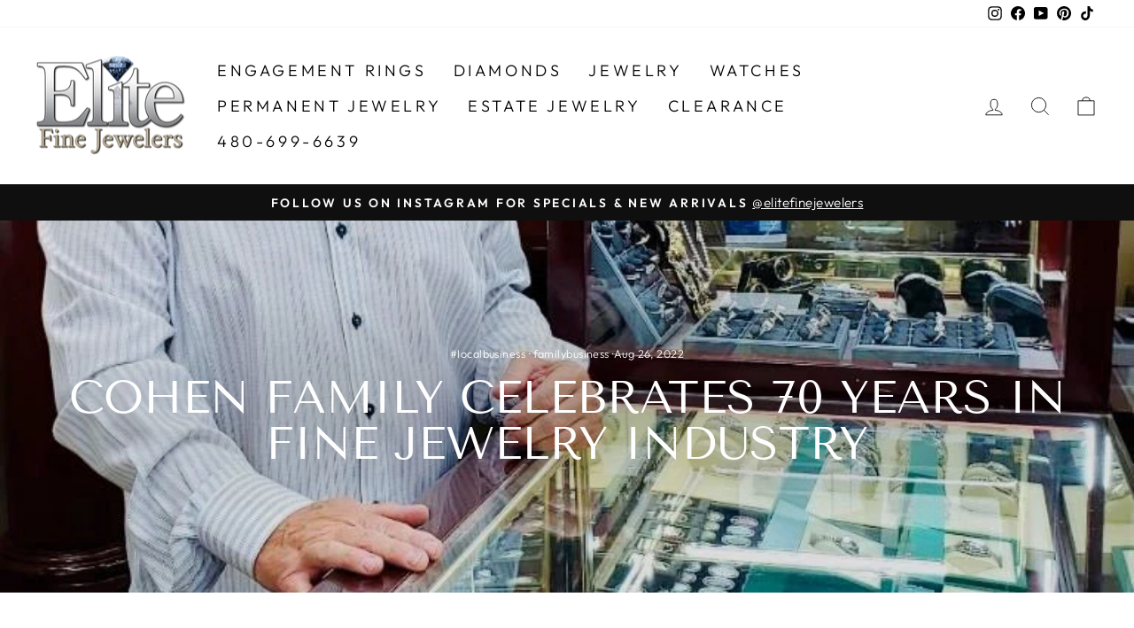

--- FILE ---
content_type: text/javascript
request_url: https://www.elitefinejewelers.com/cdn/shop/t/13/assets/404-page-customizations.js?v=151994400922434684501768362505
body_size: -596
content:
document.addEventListener("DOMContentLoaded",function(){(window.location.href.includes("collection")||window.location.href.includes("products"))&&document.querySelectorAll("h1, h2, p, div").forEach(element=>{element.textContent.trim()==="The page you were looking for does not exist."&&(element.textContent="Sorry, that item was already sold. Please shop available items below."),element.textContent.trim()==="404 Page Not Found"&&(element.style.display="none")})});
//# sourceMappingURL=/cdn/shop/t/13/assets/404-page-customizations.js.map?v=151994400922434684501768362505


--- FILE ---
content_type: text/javascript
request_url: https://www.elitefinejewelers.com/cdn/shop/t/13/assets/call-to-purchase.js?v=118992070693167297541768362505
body_size: -301
content:
document.addEventListener("DOMContentLoaded",function(){document.querySelectorAll(".product__price").forEach(priceElement=>{let priceText=priceElement.textContent.replace(/[^0-9.]/g,""),price=parseFloat(priceText);if(!isNaN(price)&&price>9999.99){document.querySelectorAll(".payment-buttons").forEach(paymentContainer=>{let addToCartButton=paymentContainer.querySelector(".add-to-cart");if(addToCartButton){let buttonSpan=addToCartButton.querySelector("span");buttonSpan&&(buttonSpan.textContent="Call To Purchase"),addToCartButton.style.pointerEvents="none",addToCartButton.style.opacity="0.5"}let shopifyPaymentButton=paymentContainer.querySelector(".shopify-payment-button");shopifyPaymentButton&&shopifyPaymentButton.remove()});let shopifyPaymentTerms=document.querySelector(".shopify-payment-terms");shopifyPaymentTerms&&shopifyPaymentTerms.remove()}})});
//# sourceMappingURL=/cdn/shop/t/13/assets/call-to-purchase.js.map?v=118992070693167297541768362505
